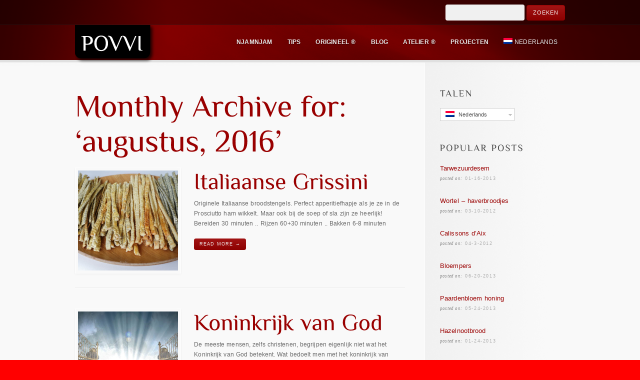

--- FILE ---
content_type: text/html; charset=UTF-8
request_url: https://povvi.com/2016/08/
body_size: 9770
content:
<!DOCTYPE html>
<!--[if lt IE 7]>  <html class="ie ie6 lte9 lte8 lte7" lang="nl-NL"> <![endif]-->
<!--[if IE 7]>     <html class="ie ie7 lte9 lte8 lte7" lang="nl-NL"> <![endif]-->
<!--[if IE 8]>     <html class="ie ie8 lte9 lte8" lang="nl-NL"> <![endif]-->
<!--[if IE 9]>     <html class="ie ie9 lte9" lang="nl-NL"> <![endif]-->
<!--[if gt IE 9]>  <html> <![endif]-->
<!--[if !IE]><!--> <html lang="nl-NL"> <!--<![endif]-->
<head>
<meta charset="UTF-8" />
<title>povvi</title>

<link rel="stylesheet" href="https://povvi.com/wp-content/plugins/sitepress-multilingual-cms/res/css/language-selector.css?v=3.1.5" type="text/css" media="all" />
<link rel="profile" href="https://gmpg.org/xfn/11" />
<link rel="pingback" href="https://povvi.com/xmlrpc.php" />
<link rel="stylesheet" href="https://povvi.com/wp-content/themes/persuasion/shortcodes.css" type="text/css" media="screen" />
<link rel="stylesheet" href="https://povvi.com/wp-content/themes/persuasion/style.css" type="text/css" media="screen" />
<link rel="stylesheet" href="https://povvi.com/wp-content/themes/persuasion/styles/red_soft_lights.css" type="text/css" media="screen" />
	
<!--[if IE 6]> <link rel="stylesheet" type="text/css" href="https://povvi.com/wp-content/themes/persuasion/styles/_ie/ie6.css"> <![endif]-->
<!--[if IE 7]> <link rel="stylesheet" type="text/css" href="https://povvi.com/wp-content/themes/persuasion/styles/_ie/ie7.css"> <![endif]-->
<!--[if IE 8]> <link rel="stylesheet" type="text/css" href="https://povvi.com/wp-content/themes/persuasion/styles/_ie/ie8.css"> <![endif]-->
<link rel="shortcut icon" href="https://povvi.com/wp-content/uploads/2012/10/favicon.ico" />
<style type="text/css">
.comment-text {
   color: #666;
}

</style>

<script type="text/javascript">
/* <![CDATA[ */
	var imageResize = "timthumb",
	    resizeDisabled = "",
	    assetsUri = "https://povvi.com/wp-content/themes/persuasion/images/assets",
        imageNonce = "2d9ec7f32e",
	    disableSlidemenu = "false",
	    prettyphotoTheme = "pp_default",
	    imagePadding = "12",
	    responsiveSite = "false";
	document.write('<style type="text/css">.noscript{visibility: hidden;}.ie .noscript{visibility: collapse;}.noscript_dn{display: none;}h1,h2,h3,#main h4,#intro h4,.logo a,#header+#intro .intro_title,#header+#intro .teaser,#slider_module+#intro h3,#sidebar .widgettitle,#outro,#outro a,#footer .widgettitle,.toggle a,.toggle_accordion a,#content .teaser{opacity: 0;-ms-filter:"progid:DXImageTransform.Microsoft.Alpha(Opacity=0)";}</style>');
/* ]]> */
</script>
<link rel='dns-prefetch' href='//s.w.org' />
<link rel="alternate" type="application/rss+xml" title="POVVI &raquo; Feed" href="https://povvi.com/feed/" />
<link rel="alternate" type="application/rss+xml" title="POVVI &raquo; Reactiesfeed" href="https://povvi.com/comments/feed/" />
		<script type="text/javascript">
			window._wpemojiSettings = {"baseUrl":"https:\/\/s.w.org\/images\/core\/emoji\/11\/72x72\/","ext":".png","svgUrl":"https:\/\/s.w.org\/images\/core\/emoji\/11\/svg\/","svgExt":".svg","source":{"concatemoji":"https:\/\/povvi.com\/wp-includes\/js\/wp-emoji-release.min.js?ver=4.9.18"}};
			!function(e,a,t){var n,r,o,i=a.createElement("canvas"),p=i.getContext&&i.getContext("2d");function s(e,t){var a=String.fromCharCode;p.clearRect(0,0,i.width,i.height),p.fillText(a.apply(this,e),0,0);e=i.toDataURL();return p.clearRect(0,0,i.width,i.height),p.fillText(a.apply(this,t),0,0),e===i.toDataURL()}function c(e){var t=a.createElement("script");t.src=e,t.defer=t.type="text/javascript",a.getElementsByTagName("head")[0].appendChild(t)}for(o=Array("flag","emoji"),t.supports={everything:!0,everythingExceptFlag:!0},r=0;r<o.length;r++)t.supports[o[r]]=function(e){if(!p||!p.fillText)return!1;switch(p.textBaseline="top",p.font="600 32px Arial",e){case"flag":return s([55356,56826,55356,56819],[55356,56826,8203,55356,56819])?!1:!s([55356,57332,56128,56423,56128,56418,56128,56421,56128,56430,56128,56423,56128,56447],[55356,57332,8203,56128,56423,8203,56128,56418,8203,56128,56421,8203,56128,56430,8203,56128,56423,8203,56128,56447]);case"emoji":return!s([55358,56760,9792,65039],[55358,56760,8203,9792,65039])}return!1}(o[r]),t.supports.everything=t.supports.everything&&t.supports[o[r]],"flag"!==o[r]&&(t.supports.everythingExceptFlag=t.supports.everythingExceptFlag&&t.supports[o[r]]);t.supports.everythingExceptFlag=t.supports.everythingExceptFlag&&!t.supports.flag,t.DOMReady=!1,t.readyCallback=function(){t.DOMReady=!0},t.supports.everything||(n=function(){t.readyCallback()},a.addEventListener?(a.addEventListener("DOMContentLoaded",n,!1),e.addEventListener("load",n,!1)):(e.attachEvent("onload",n),a.attachEvent("onreadystatechange",function(){"complete"===a.readyState&&t.readyCallback()})),(n=t.source||{}).concatemoji?c(n.concatemoji):n.wpemoji&&n.twemoji&&(c(n.twemoji),c(n.wpemoji)))}(window,document,window._wpemojiSettings);
		</script>
		<style type="text/css">
img.wp-smiley,
img.emoji {
	display: inline !important;
	border: none !important;
	box-shadow: none !important;
	height: 1em !important;
	width: 1em !important;
	margin: 0 .07em !important;
	vertical-align: -0.1em !important;
	background: none !important;
	padding: 0 !important;
}
</style>
<link rel='stylesheet' id='mysite_prettyphoto-css'  href='https://povvi.com/wp-content/themes/persuasion/lib/scripts/prettyphoto/css/prettyPhoto.css?ver=2.1' type='text/css' media='screen' />
<link rel='stylesheet' id='mysite_flexslider-css'  href='https://povvi.com/wp-content/themes/persuasion/lib/scripts/flexslider/flexslider.css?ver=2.1' type='text/css' media='screen' />
<link rel='stylesheet' id='ivory-search-styles-css'  href='https://povvi.com/wp-content/plugins/add-search-to-menu/public/css/ivory-search.min.css?ver=4.5.10' type='text/css' media='all' />
<script type='text/javascript' src='https://povvi.com/wp-includes/js/jquery/jquery.js?ver=1.12.4'></script>
<script type='text/javascript' src='https://povvi.com/wp-includes/js/jquery/jquery-migrate.min.js?ver=1.4.1'></script>
<script type='text/javascript' src='https://povvi.com/wp-content/themes/persuasion/lib/scripts/custom.js?ver=2.1'></script>
<script type='text/javascript' src='https://povvi.com/wp-content/themes/persuasion/lib/scripts/cufon-yui.js?ver=2.1'></script>
<script type='text/javascript' src='https://povvi.com/wp-content/themes/persuasion/lib/scripts/fonts/philosopher_EE.js?ver=2.1'></script>
<script type='text/javascript' src='https://povvi.com/wp-content/plugins/sitepress-multilingual-cms/res/js/jquery.cookie.js?ver=3.1.5'></script>
<script type='text/javascript'>
/* <![CDATA[ */
var wpml_browser_redirect_params = {"pageLanguage":"nl","languageUrls":{"nl_NL":"https:\/\/povvi.com\/2016\/08\/","nl":"https:\/\/povvi.com\/2016\/08\/","NL":"https:\/\/povvi.com\/2016\/08\/","en_US":"https:\/\/povvi.com\/en\/2016\/08\/","en":"https:\/\/povvi.com\/en\/2016\/08\/","US":"https:\/\/povvi.com\/en\/2016\/08\/","sk_SK":"https:\/\/povvi.com\/sk\/2016\/08\/","sk":"https:\/\/povvi.com\/sk\/2016\/08\/","SK":"https:\/\/povvi.com\/sk\/2016\/08\/"},"cookie":{"name":"_icl_visitor_lang_js","domain":"povvi.com","path":"\/","expiration":24}};
/* ]]> */
</script>
<script type='text/javascript' src='https://povvi.com/wp-content/plugins/sitepress-multilingual-cms/res/js/browser-redirect.js?ver=3.1.5'></script>
<link rel='https://api.w.org/' href='https://povvi.com/wp-json/' />
<link rel="EditURI" type="application/rsd+xml" title="RSD" href="https://povvi.com/xmlrpc.php?rsd" />
<link rel="wlwmanifest" type="application/wlwmanifest+xml" href="https://povvi.com/wp-includes/wlwmanifest.xml" /> 
<meta name="generator" content="WordPress 4.9.18" />

	
	<link rel="stylesheet" type="text/css" media="print" href="https://povvi.com/wp-content/plugins/bunnys-print-css/print.css" />

<meta name="generator" content="WPML ver:3.1.5 stt:39,1,10;0" />
<link rel="alternate" hreflang="nl-NL" href="https://povvi.com/2016/08/" />
<link rel="alternate" hreflang="en-US" href="https://povvi.com/en/2016/08/" />
<link rel="alternate" hreflang="sk-SK" href="https://povvi.com/sk/2016/08/" />

<style type="text/css">																																																																																																																									
</style><meta name="keywords" content="aperitiefhapjes,bijgerechten,brood,budget recepten,glutenvrije recepten,hallo van italië,njamnjam,stem in de woestijn,kerst desserten,origineel ®,taarten,gevogelte,pasen,desserten,glutenvrije desserten,kerst,kerst koekjes,duurzame lekkernijen,ingelegd, in blik &amp; smeerbaar,smaakmakers &amp; aromatizanten,pasta,groentengerechten,hoofdgerechten,quiches,vader kookt" /><meta name="robots" content="noindex,follow" /><link rel="canonical" href="https://povvi.com/2016/08/" /><script type="text/javascript">

  var _gaq = _gaq || [];
  _gaq.push(['_setAccount', 'UA-29572900-1']);
  _gaq.push(['_trackPageview']);

  (function() {
    var ga = document.createElement('script'); ga.type = 'text/javascript'; ga.async = true;
    ga.src = ('https:' == document.location.protocol ? 'https://ssl' : 'http://www') + '.google-analytics.com/ga.js';
    var s = document.getElementsByTagName('script')[0]; s.parentNode.insertBefore(ga, s);
  })();

</script></head>

<body class="right_sidebar has_header_text">
<div class="multibg"><div class="multibg"></div></div>
<div id="body_inner">
	
<div id="header_extras"><div id="header_extras_inner"><div class="header_text"><form role="search" method="get" id="searchform" class="searchform" action="https://povvi.com/">
				<div>
					<label class="screen-reader-text" for="s">Zoeken naar:</label>
					<input type="text" value="" name="s" id="s" />
					<input type="submit" id="searchsubmit" value="Zoeken" />
				</div>
			<input type="hidden" name="id" value="56734" /></form></div></div><!-- #header_extras_inner --></div><!-- #header_extras --><div id="header">
		<div id="header_inner">
			
		<div class="logo"><a rel="home" href="https://povvi.com/" class="site_logo"><img src="https://povvi.com/wp-content/uploads/2016/06/povvi_tag.png" alt="POVVI" /></a></div><!-- .logo --><div id="primary_menu"><div class="jqueryslidemenu"><ul id="menu-header" class=""><li id="menu-item-609" class="menu-item menu-item-type-post_type menu-item-object-page menu-item-has-children"><a href="https://povvi.com/recepten/njamnjam/"><span><strong>Njamnjam</strong></span></a>
<ul class="sub-menu">
	<li id="menu-item-27255" class="menu-item menu-item-type-post_type menu-item-object-page menu-item-has-children"><a href="https://povvi.com/recepten/glutenvrije-recepten/"><strong>Glutenvrije recepten</strong></a>
	<ul class="sub-menu">
		<li id="menu-item-27735" class="menu-item menu-item-type-post_type menu-item-object-page"><a href="https://povvi.com/recepten/glutenvrij-brood/"><strong>Glutenvrij brood</strong></a></li>
		<li id="menu-item-27364" class="menu-item menu-item-type-post_type menu-item-object-page"><a href="https://povvi.com/recepten/glutenvrije-soepen/"><strong>Glutenvrije soepen</strong></a></li>
		<li id="menu-item-27471" class="menu-item menu-item-type-post_type menu-item-object-page"><a href="https://povvi.com/recepten/glutenvrije-desserten/"><strong>Celiacs Desserts</strong></a></li>
	</ul>
</li>
	<li id="menu-item-13941" class="menu-item menu-item-type-post_type menu-item-object-page"><a href="https://povvi.com/recepten/goedgekeurd-door-chefs/"><strong>Goedgekeurd door Chefs</strong></a></li>
	<li id="menu-item-607" class="menu-item menu-item-type-post_type menu-item-object-page menu-item-has-children"><a href="https://povvi.com/recepten/brood/"><strong>Brood</strong></a>
	<ul class="sub-menu">
		<li id="menu-item-19040" class="menu-item menu-item-type-post_type menu-item-object-page"><a href="https://povvi.com/recepten/het-gebak/"><strong>Het Gebak </strong></a></li>
	</ul>
</li>
	<li id="menu-item-641" class="menu-item menu-item-type-post_type menu-item-object-page"><a href="https://povvi.com/?page_id=616"><strong>Aperitiefhapjes</strong></a></li>
	<li id="menu-item-642" class="menu-item menu-item-type-post_type menu-item-object-page"><a href="https://povvi.com/?page_id=613"><strong>Soepen</strong></a></li>
	<li id="menu-item-640" class="menu-item menu-item-type-post_type menu-item-object-page menu-item-has-children"><a href="https://povvi.com/?page_id=620"><strong>Hoofdgerechten</strong></a>
	<ul class="sub-menu">
		<li id="menu-item-1273" class="menu-item menu-item-type-post_type menu-item-object-page"><a href="https://povvi.com/recepten/vlees/"><strong>Vlees</strong></a></li>
		<li id="menu-item-1272" class="menu-item menu-item-type-post_type menu-item-object-page"><a href="https://povvi.com/?page_id=1270"><strong>Gevogelte</strong></a></li>
		<li id="menu-item-1264" class="menu-item menu-item-type-post_type menu-item-object-page"><a href="https://povvi.com/?page_id=1252"><strong>Vis</strong></a></li>
		<li id="menu-item-1215" class="menu-item menu-item-type-post_type menu-item-object-page"><a href="https://povvi.com/?page_id=1207"><strong>Gerechten met groenten</strong></a></li>
		<li id="menu-item-1262" class="menu-item menu-item-type-post_type menu-item-object-page"><a href="https://povvi.com/recepten/maaltijd-salades/"><strong>Maaltijd Salades</strong></a></li>
		<li id="menu-item-1261" class="menu-item menu-item-type-post_type menu-item-object-page"><a href="https://povvi.com/?page_id=1254"><strong>Pasta</strong></a></li>
		<li id="menu-item-1235" class="menu-item menu-item-type-post_type menu-item-object-page"><a href="https://povvi.com/?page_id=1229"><strong>Zoete gerechten</strong></a></li>
		<li id="menu-item-25515" class="menu-item menu-item-type-post_type menu-item-object-page"><a href="https://povvi.com/recepten/quiches/"><strong>Quiches</strong></a></li>
	</ul>
</li>
	<li id="menu-item-1244" class="menu-item menu-item-type-post_type menu-item-object-page"><a href="https://povvi.com/?page_id=1239"><strong>Bijgerechten</strong></a></li>
	<li id="menu-item-638" class="menu-item menu-item-type-post_type menu-item-object-page menu-item-has-children"><a href="https://povvi.com/?page_id=628"><strong>Desserten</strong></a>
	<ul class="sub-menu">
		<li id="menu-item-17761" class="menu-item menu-item-type-post_type menu-item-object-page"><a href="https://povvi.com/recepten/taarten/"><strong>Taarten</strong></a></li>
		<li id="menu-item-17841" class="menu-item menu-item-type-post_type menu-item-object-page"><a href="https://povvi.com/recepten/truffels/"><strong>Truffels</strong></a></li>
		<li id="menu-item-17846" class="menu-item menu-item-type-post_type menu-item-object-page"><a href="https://povvi.com/recepten/snoepgoed/"><strong>Snoepgoed</strong></a></li>
	</ul>
</li>
	<li id="menu-item-7654" class="menu-item menu-item-type-post_type menu-item-object-page"><a href="https://povvi.com/recepten/ijs-sorbet/"><strong>Ijs &#038; Sorbet</strong></a></li>
	<li id="menu-item-639" class="menu-item menu-item-type-post_type menu-item-object-page"><a href="https://povvi.com/?page_id=624"><strong>Sauzen</strong></a></li>
	<li id="menu-item-1266" class="menu-item menu-item-type-post_type menu-item-object-page"><a href="https://povvi.com/?page_id=1247"><strong>Smaakmakers &#038; Aromatizanten</strong></a></li>
	<li id="menu-item-3685" class="menu-item menu-item-type-post_type menu-item-object-page"><a href="https://povvi.com/recepten/drankjes-siropen-meer/"><strong>Drankjes, Siropen &#038; Meer</strong></a></li>
	<li id="menu-item-7637" class="menu-item menu-item-type-post_type menu-item-object-page"><a href="https://povvi.com/recepten/ingelegd-in-blik-smeerbaar/"><strong>Ingelegd, In blik &#038; Smeerbaar</strong></a></li>
	<li id="menu-item-1205" class="menu-item menu-item-type-post_type menu-item-object-page menu-item-has-children"><a href="https://povvi.com/?page_id=1201"><strong>Basisrecepten . . .</strong></a>
	<ul class="sub-menu">
		<li id="menu-item-1214" class="menu-item menu-item-type-post_type menu-item-object-page"><a href="https://povvi.com/?page_id=1209"><strong>Het Deeg</strong></a></li>
		<li id="menu-item-637" class="menu-item menu-item-type-post_type menu-item-object-page"><a href="https://povvi.com/?page_id=632"><strong>Crèmes</strong></a></li>
		<li id="menu-item-26707" class="menu-item menu-item-type-post_type menu-item-object-page"><a href="https://povvi.com/recepten/glacages/"><strong>Glaçages</strong></a></li>
		<li id="menu-item-38145" class="menu-item menu-item-type-post_type menu-item-object-page"><a href="https://povvi.com/recepten/zuivelproducten/"><strong>Zuivelproducten</strong></a></li>
	</ul>
</li>
	<li id="menu-item-14253" class="menu-item menu-item-type-post_type menu-item-object-page menu-item-has-children"><a href="https://povvi.com/recepten/kerst/"><strong>Kerst</strong></a>
	<ul class="sub-menu">
		<li id="menu-item-25531" class="menu-item menu-item-type-post_type menu-item-object-page"><a href="https://povvi.com/recepten/kerst-gerechten/"><strong>Kerst gerechten</strong></a></li>
		<li id="menu-item-25570" class="menu-item menu-item-type-post_type menu-item-object-page"><a href="https://povvi.com/recepten/kerst-desserten/"><strong>Kerst Desserten</strong></a></li>
		<li id="menu-item-34538" class="menu-item menu-item-type-post_type menu-item-object-page"><a href="https://povvi.com/recepten/kerst-koekjes/"><strong>Kerst koekjes</strong></a></li>
	</ul>
</li>
	<li id="menu-item-608" class="menu-item menu-item-type-post_type menu-item-object-page"><a href="https://povvi.com/?page_id=604"><strong>Viva België</strong></a></li>
	<li id="menu-item-1213" class="menu-item menu-item-type-post_type menu-item-object-page"><a href="https://povvi.com/?page_id=1211"><strong>Groetjes uit Italië</strong></a></li>
	<li id="menu-item-10604" class="menu-item menu-item-type-post_type menu-item-object-page"><a href="https://povvi.com/recepten/viva-slowakije/"><strong>Viva Slowakije</strong></a></li>
	<li id="menu-item-10975" class="menu-item menu-item-type-post_type menu-item-object-page"><a href="https://povvi.com/recepten/vader-kookt/"><strong>Vader kookt</strong></a></li>
	<li id="menu-item-10995" class="menu-item menu-item-type-post_type menu-item-object-page"><a href="https://povvi.com/recepten/duurzame-lekkernijen/"><strong>Duurzame lekkernijen</strong></a></li>
	<li id="menu-item-14252" class="menu-item menu-item-type-post_type menu-item-object-page"><a href="https://povvi.com/recepten/budget-recipes/"><strong>Budget recepten</strong></a></li>
	<li id="menu-item-25662" class="menu-item menu-item-type-post_type menu-item-object-page"><a href="https://povvi.com/recepten/pasen/"><strong>Pasen</strong></a></li>
	<li id="menu-item-36338" class="menu-item menu-item-type-post_type menu-item-object-page"><a href="https://povvi.com/recepten/eeuwenoude-keuken/"><strong>Eeuwenoude keuken </strong></a></li>
</ul>
</li>
<li id="menu-item-6850" class="menu-item menu-item-type-post_type menu-item-object-page"><a href="https://povvi.com/tips/"><span><strong>Tips</strong></span></a></li>
<li id="menu-item-14142" class="menu-item menu-item-type-post_type menu-item-object-page"><a href="https://povvi.com/origineel/"><span><strong>Origineel ®</strong></span></a></li>
<li id="menu-item-26595" class="menu-item menu-item-type-post_type menu-item-object-page"><a href="https://povvi.com/blog/"><span><strong>BLOG</strong></span></a></li>
<li id="menu-item-26596" class="menu-item menu-item-type-post_type menu-item-object-page"><a href="https://povvi.com/atelier/"><span><strong>Atelier ®</strong></span></a></li>
<li id="menu-item-21566" class="menu-item menu-item-type-post_type menu-item-object-page"><a href="https://povvi.com/projecten/"><span><strong>Projecten</strong></span></a></li>
<li class="menu-item menu-item-language menu-item-language-current"><a href="#" onclick="return false"><img class="iclflag" src="https://povvi.com/wp-content/plugins/sitepress-multilingual-cms/res/flags/nl.png" width="18" height="12" alt="Nederlands" title="Nederlands" />Nederlands</a><ul class="sub-menu submenu-languages"><li class="menu-item menu-item-language menu-item-language-current"><a href="https://povvi.com/en/2016/08/"><img class="iclflag" src="https://povvi.com/wp-content/plugins/sitepress-multilingual-cms/res/flags/en.png" width="18" height="12" alt="English" title="English" />English</a></li><li class="menu-item menu-item-language menu-item-language-current"><a href="https://povvi.com/sk/2016/08/"><img class="iclflag" src="https://povvi.com/wp-content/plugins/sitepress-multilingual-cms/res/flags/sk.png" width="18" height="12" alt="Slovenčina" title="Slovenčina" />Slovenčina</a></li></ul></li></ul></div><div class="clearboth"></div></div><!-- #primary_menu --></div><!-- #header_inner -->
	</div><!-- #header -->
	
<div id="content">
		<div id="content_inner">
			
			<div id="main">
				<div id="main_inner">
					<h1 class="page_title">Monthly Archive for: &lsquo;augustus, 2016&rsquo;</h1>
	<ul class="post_list blog_layout2"><li id="post-43602" class="post_list_module post-43602 post type-post status-publish format-standard has-post-thumbnail hentry category-aperitiefhapjes category-bijgerechten category-brood category-budget-recepten category-glutenvrije-recepten category-hallo-van-italie category-njamnjam"><div class="post_list_image"style="width:212px;"><a href="https://povvi.com/italiaanse-grissini/" title="Italiaanse Grissini" class="blog_index_image_load" style="background:no-repeat center center;display:block;position:relative;height:212px;width:212px;"><span class="noscript"><img class="hover_fade_js" src="https://povvi.com/wp-content/themes/persuasion/lib/scripts/timthumb/thumb.php?src=https://povvi.com/wp-content/uploads/2016/08/DSC00399.jpg&#038;w=200&#038;h=200&#038;zc=1&#038;q=100" title="Italiaanse Grissini" alt="DSC00399" width="200" height="200" /></span><div class="mysite_preloader"><img src="https://povvi.com/wp-content/themes/persuasion/images/assets/transparent.gif" style="background-image: url(https://povvi.com/wp-content/themes/persuasion/images/assets/preloader.png);background-position:left center;"></div></a></div><h2 class="post_title"><a href="https://povvi.com/italiaanse-grissini/" title="Italiaanse Grissini" rel="bookmark">Italiaanse Grissini</a></h2>	
		<div class="post_list_content">
			
			
			<div class="post_excerpt">
				<p>Originele Italiaanse broodstengels. Perfect apperitiefhapje als je ze in de Prosciutto ham wikkelt. Maar ook bij de soep of sla zijn ze heerlijk! Bereiden 30 minuten .. Rijzen 60+30 minuten .. Bakken 6-8 minuten</p>
<a class="post_more_link" href="https://povvi.com/italiaanse-grissini/">Read More →</a>			</div>
			
				
		</div><!-- .content_class -->
		
	</li><!-- #post-## -->	

<li id="post-45846" class="post_list_module post-45846 post type-post status-publish format-standard has-post-thumbnail hentry category-stemindewoestijn"><div class="post_list_image"style="width:212px;"><a href="https://povvi.com/koninkrijk-van-god/" title="Koninkrijk van God" class="blog_index_image_load" style="background:no-repeat center center;display:block;position:relative;height:212px;width:212px;"><span class="noscript"><img class="hover_fade_js" src="https://povvi.com/wp-content/themes/persuasion/lib/scripts/timthumb/thumb.php?src=https://povvi.com/wp-content/uploads/2016/08/heaven.jpg&#038;w=200&#038;h=200&#038;zc=1&#038;q=100" title="Koninkrijk van God" alt="Heaven" width="200" height="200" /></span><div class="mysite_preloader"><img src="https://povvi.com/wp-content/themes/persuasion/images/assets/transparent.gif" style="background-image: url(https://povvi.com/wp-content/themes/persuasion/images/assets/preloader.png);background-position:left center;"></div></a></div><h2 class="post_title"><a href="https://povvi.com/koninkrijk-van-god/" title="Koninkrijk van God" rel="bookmark">Koninkrijk van God</a></h2>	
		<div class="post_list_content">
			
			
			<div class="post_excerpt">
				<p>De meeste mensen, zelfs christenen, begrijpen eigenlijk niet wat het Koninkrijk van God betekent. Wat bedoelt men met het koninkrijk van God? En wat moeten jij en ik doen om er in te behoren? Laten we samen kijken naar de woorden van de profeet Zacharia: De HEER zal koning &#8230;</p>
<a class="post_more_link" href="https://povvi.com/koninkrijk-van-god/">Read More →</a>			</div>
			
				
		</div><!-- .content_class -->
		
	</li><!-- #post-## -->	

<li id="post-45923" class="post_list_module post-45923 post type-post status-publish format-standard has-post-thumbnail hentry category-kerst-desserten category-origineel category-taarten"><div class="post_list_image"style="width:212px;"><a href="https://povvi.com/zz-taart/" title="ZZ taart ®" class="blog_index_image_load" style="background:no-repeat center center;display:block;position:relative;height:212px;width:212px;"><span class="noscript"><img class="hover_fade_js" src="https://povvi.com/wp-content/themes/persuasion/lib/scripts/timthumb/thumb.php?src=https://povvi.com/wp-content/uploads/2016/08/DSC00237.jpg&#038;w=200&#038;h=200&#038;zc=1&#038;q=100" title="ZZ taart ®" alt="DSC00237" width="200" height="200" /></span><div class="mysite_preloader"><img src="https://povvi.com/wp-content/themes/persuasion/images/assets/transparent.gif" style="background-image: url(https://povvi.com/wp-content/themes/persuasion/images/assets/preloader.png);background-position:left center;"></div></a></div><h2 class="post_title"><a href="https://povvi.com/zz-taart/" title="ZZ taart ®" rel="bookmark">ZZ taart ®</a></h2>	
		<div class="post_list_content">
			
			
			<div class="post_excerpt">
				<p>Zalig zurige taart, daarom heeft ze ook ZZ-taart naam gekregen. Ik ben zot van zurige vruchten en mijn man van lekkere koekjes. En dit is dus de combinatie van beide. Bereiden 20 minuten .. Bakken ± 40 minuten</p>
<a class="post_more_link" href="https://povvi.com/zz-taart/">Read More →</a>			</div>
			
				
		</div><!-- .content_class -->
		
	</li><!-- #post-## -->	

<li id="post-45855" class="post_list_module post-45855 post type-post status-publish format-standard has-post-thumbnail hentry"><div class="post_list_image"style="width:212px;"><a href="https://povvi.com/parmezaan-rozemarijn-koekjes/" title="Parmezaan &#8211; Rozemarijn koekjes" class="blog_index_image_load" style="background:no-repeat center center;display:block;position:relative;height:212px;width:212px;"><span class="noscript"><img class="hover_fade_js" src="https://povvi.com/wp-content/themes/persuasion/lib/scripts/timthumb/thumb.php?src=https://povvi.com/wp-content/uploads/2016/08/DSC00183.jpg&#038;w=200&#038;h=200&#038;zc=1&#038;q=100" title="Parmezaan &#8211; Rozemarijn koekjes" alt="DSC00183" width="200" height="200" /></span><div class="mysite_preloader"><img src="https://povvi.com/wp-content/themes/persuasion/images/assets/transparent.gif" style="background-image: url(https://povvi.com/wp-content/themes/persuasion/images/assets/preloader.png);background-position:left center;"></div></a></div><h2 class="post_title"><a href="https://povvi.com/parmezaan-rozemarijn-koekjes/" title="Parmezaan &#8211; Rozemarijn koekjes" rel="bookmark">Parmezaan &#8211; Rozemarijn koekjes</a></h2>	
		<div class="post_list_content">
			
			
			<div class="post_excerpt">
				<p>Tijd voor een originele zoute hap. Deze keer met Parmezaan en rozemarijn. Ze verdwijnen makkelijk. Bereiden 10 minuten .. Koelen 60 minuten .. Bakken 15-20 minuten</p>
<a class="post_more_link" href="https://povvi.com/parmezaan-rozemarijn-koekjes/">Read More →</a>			</div>
			
				
		</div><!-- .content_class -->
		
	</li><!-- #post-## -->	

<li id="post-45636" class="post_list_module post-45636 post type-post status-publish format-standard has-post-thumbnail hentry category-gevogelte category-pasen"><div class="post_list_image"style="width:212px;"><a href="https://povvi.com/nepalees-kippenleverpate-met-spek/" title="Nepalees kippenleverpaté met spek" class="blog_index_image_load" style="background:no-repeat center center;display:block;position:relative;height:212px;width:212px;"><span class="noscript"><img class="hover_fade_js" src="https://povvi.com/wp-content/themes/persuasion/lib/scripts/timthumb/thumb.php?src=https://povvi.com/wp-content/uploads/2016/08/DSC00093.jpg&#038;w=200&#038;h=200&#038;zc=1&#038;q=100" title="Nepalees kippenleverpaté met spek" alt="DSC00093" width="200" height="200" /></span><div class="mysite_preloader"><img src="https://povvi.com/wp-content/themes/persuasion/images/assets/transparent.gif" style="background-image: url(https://povvi.com/wp-content/themes/persuasion/images/assets/preloader.png);background-position:left center;"></div></a></div><h2 class="post_title"><a href="https://povvi.com/nepalees-kippenleverpate-met-spek/" title="Nepalees kippenleverpaté met spek" rel="bookmark">Nepalees kippenleverpaté met spek</a></h2>	
		<div class="post_list_content">
			
			
			<div class="post_excerpt">
				<p>Heerlijk paté vol van B-vitaminen en ijzer. Heerlijk met zoet-zure bijlage op een toastje of bruschetta. Of gewoon met vers sneetje brood en zoet-zure augurken. Bereiden 20 minuten .. Bakken 40 minuten .. Houdbaarheid 5 dagen in de koelkast</p>
<a class="post_more_link" href="https://povvi.com/nepalees-kippenleverpate-met-spek/">Read More →</a>			</div>
			
				
		</div><!-- .content_class -->
		
	</li><!-- #post-## -->	

<li id="post-45612" class="post_list_module post-45612 post type-post status-publish format-standard has-post-thumbnail hentry category-desserten category-glutenvrije-desserten category-kerst category-kerst-koekjes"><div class="post_list_image"style="width:212px;"><a href="https://povvi.com/banana-bootjes/" title="Banana bootjes" class="blog_index_image_load" style="background:no-repeat center center;display:block;position:relative;height:212px;width:212px;"><span class="noscript"><img class="hover_fade_js" src="https://povvi.com/wp-content/themes/persuasion/lib/scripts/timthumb/thumb.php?src=https://povvi.com/wp-content/uploads/2016/08/DSC00030.jpg&#038;w=200&#038;h=200&#038;zc=1&#038;q=100" title="Banana bootjes" alt="DSC00030" width="200" height="200" /></span><div class="mysite_preloader"><img src="https://povvi.com/wp-content/themes/persuasion/images/assets/transparent.gif" style="background-image: url(https://povvi.com/wp-content/themes/persuasion/images/assets/preloader.png);background-position:left center;"></div></a></div><h2 class="post_title"><a href="https://povvi.com/banana-bootjes/" title="Banana bootjes" rel="bookmark">Banana bootjes</a></h2>	
		<div class="post_list_content">
			
			
			<div class="post_excerpt">
				<p>Gezond, snel klaar en kan ook van slechts twee ingredïenten. Voor de glutenvrij versie verwang de havervlokken door de rijstvlokken. Bereiden 5 minuten .. Bakken 15 minuten</p>
<a class="post_more_link" href="https://povvi.com/banana-bootjes/">Read More →</a>			</div>
			
				
		</div><!-- .content_class -->
		
	</li><!-- #post-## -->	

<li id="post-45572" class="post_list_module post-45572 post type-post status-publish format-standard has-post-thumbnail hentry"><div class="post_list_image"style="width:212px;"><a href="https://povvi.com/kikkererwten-avocado-hummus/" title="Kikkererwten &#038; Avocado hummus" class="blog_index_image_load" style="background:no-repeat center center;display:block;position:relative;height:212px;width:212px;"><span class="noscript"><img class="hover_fade_js" src="https://povvi.com/wp-content/themes/persuasion/lib/scripts/timthumb/thumb.php?src=https://povvi.com/wp-content/uploads/2016/08/DSC00003.jpg&#038;w=200&#038;h=200&#038;zc=1&#038;q=100" title="Kikkererwten &#038; Avocado hummus" alt="DSC00003" width="200" height="200" /></span><div class="mysite_preloader"><img src="https://povvi.com/wp-content/themes/persuasion/images/assets/transparent.gif" style="background-image: url(https://povvi.com/wp-content/themes/persuasion/images/assets/preloader.png);background-position:left center;"></div></a></div><h2 class="post_title"><a href="https://povvi.com/kikkererwten-avocado-hummus/" title="Kikkererwten &#038; Avocado hummus" rel="bookmark">Kikkererwten &#038; Avocado hummus</a></h2>	
		<div class="post_list_content">
			
			
			<div class="post_excerpt">
				<p>Nog een geweldig en door avocado ook heel voedzaam hummus. Op een sneetje vers gebakken brood is gewoon onweerstaanbaar. Bereiden 30 minuten</p>
<a class="post_more_link" href="https://povvi.com/kikkererwten-avocado-hummus/">Read More →</a>			</div>
			
				
		</div><!-- .content_class -->
		
	</li><!-- #post-## -->	

<li id="post-45549" class="post_list_module post-45549 post type-post status-publish format-standard has-post-thumbnail hentry category-duurzame-lekkernijen category-ingelegd-in-blik-smeerbaar category-smaakmaker-aromatizanten"><div class="post_list_image"style="width:212px;"><a href="https://povvi.com/gekarameliseerde-uitjes/" title="Gekarameliseerde uitjes" class="blog_index_image_load" style="background:no-repeat center center;display:block;position:relative;height:212px;width:212px;"><span class="noscript"><img class="hover_fade_js" src="https://povvi.com/wp-content/themes/persuasion/lib/scripts/timthumb/thumb.php?src=https://povvi.com/wp-content/uploads/2016/08/DSC09985.jpg&#038;w=200&#038;h=200&#038;zc=1&#038;q=100" title="Gekarameliseerde uitjes" alt="DSC09985" width="200" height="200" /></span><div class="mysite_preloader"><img src="https://povvi.com/wp-content/themes/persuasion/images/assets/transparent.gif" style="background-image: url(https://povvi.com/wp-content/themes/persuasion/images/assets/preloader.png);background-position:left center;"></div></a></div><h2 class="post_title"><a href="https://povvi.com/gekarameliseerde-uitjes/" title="Gekarameliseerde uitjes" rel="bookmark">Gekarameliseerde uitjes</a></h2>	
		<div class="post_list_content">
			
			
			<div class="post_excerpt">
				<p>Fantastisch Frans bijgerecht. Ik ben dol op ze! Op ringetje kaas, of bij BBQ; of met gebakken worstje- zalig! Bereiden 15 minuten .. Koken 45 minuten .. Houdbaarheid enkele maanden</p>
<a class="post_more_link" href="https://povvi.com/gekarameliseerde-uitjes/">Read More →</a>			</div>
			
				
		</div><!-- .content_class -->
		
	</li><!-- #post-## -->	

<li id="post-45514" class="post_list_module post-45514 post type-post status-publish format-standard has-post-thumbnail hentry category-pasta"><div class="post_list_image"style="width:212px;"><a href="https://povvi.com/pasta-met-broccoli-pesto/" title="Pasta met broccoli pesto" class="blog_index_image_load" style="background:no-repeat center center;display:block;position:relative;height:212px;width:212px;"><span class="noscript"><img class="hover_fade_js" src="https://povvi.com/wp-content/themes/persuasion/lib/scripts/timthumb/thumb.php?src=https://povvi.com/wp-content/uploads/2016/08/DSC09968.jpg&#038;w=200&#038;h=200&#038;zc=1&#038;q=100" title="Pasta met broccoli pesto" alt="DSC09968" width="200" height="200" /></span><div class="mysite_preloader"><img src="https://povvi.com/wp-content/themes/persuasion/images/assets/transparent.gif" style="background-image: url(https://povvi.com/wp-content/themes/persuasion/images/assets/preloader.png);background-position:left center;"></div></a></div><h2 class="post_title"><a href="https://povvi.com/pasta-met-broccoli-pesto/" title="Pasta met broccoli pesto" rel="bookmark">Pasta met broccoli pesto</a></h2>	
		<div class="post_list_content">
			
			
			<div class="post_excerpt">
				<p>Vegetarisch, snel klaar, gezond en heerlijk lekker! Wie niet zonder vlees kan, mag erbij ook een kip bij doen. Bereiden 15 minuten .. Bakken 25 minuten</p>
<a class="post_more_link" href="https://povvi.com/pasta-met-broccoli-pesto/">Read More →</a>			</div>
			
				
		</div><!-- .content_class -->
		
	</li><!-- #post-## -->	

<li id="post-45480" class="post_list_module post-45480 post type-post status-publish format-standard has-post-thumbnail hentry category-groenten-gerechten category-hoofdgerechten category-quiches category-vader-kookt"><div class="post_list_image"style="width:212px;"><a href="https://povvi.com/opruim-muffins/" title="Opruim muffins ®" class="blog_index_image_load" style="background:no-repeat center center;display:block;position:relative;height:212px;width:212px;"><span class="noscript"><img class="hover_fade_js" src="https://povvi.com/wp-content/themes/persuasion/lib/scripts/timthumb/thumb.php?src=https://povvi.com/wp-content/uploads/2016/08/DSC09861.jpg&#038;w=200&#038;h=200&#038;zc=1&#038;q=100" title="Opruim muffins ®" alt="DSC09861" width="200" height="200" /></span><div class="mysite_preloader"><img src="https://povvi.com/wp-content/themes/persuasion/images/assets/transparent.gif" style="background-image: url(https://povvi.com/wp-content/themes/persuasion/images/assets/preloader.png);background-position:left center;"></div></a></div><h2 class="post_title"><a href="https://povvi.com/opruim-muffins/" title="Opruim muffins ®" rel="bookmark">Opruim muffins ®</a></h2>	
		<div class="post_list_content">
			
			
			<div class="post_excerpt">
				<p>De naam is afkomstig van het feit dat ik heb besloten om deze deeg-vrije quiches te maken na het opruimen van de restjes van mijn koelkast. Maar ze zijn heerlijk! Bereiden 10 minuten .. Bakken 23-25 minuten</p>
<a class="post_more_link" href="https://povvi.com/opruim-muffins/">Read More →</a>			</div>
			
				
		</div><!-- .content_class -->
		
	</li><!-- #post-## -->	


</ul>

<div class="wp-pagenavi">
<span class="pagenavi-pages">Page 1 of 2</span><span class="current">1</span><a href="https://povvi.com/2016/08/page/2/" class="pagenavi-page" title="2">2</a><a href="https://povvi.com/2016/08/page/2/" >&raquo;</a></div>

	
	
			<div class="clearboth"></div>
		</div><!-- #main_inner -->
	</div><!-- #main -->


<div id="sidebar">
	<span class="sidebar_top"></span>
		<div id="sidebar_inner">
		
			
			<div id="icl_lang_sel_widget-9" class="widget widget_icl_lang_sel_widget"><h4 class="widgettitle">Talen</h4><div id="lang_sel"  >
    <ul>
        <li><a href="#" class="lang_sel_sel icl-nl">
                            
            <img  class="iclflag" src="https://povvi.com/wp-content/plugins/sitepress-multilingual-cms/res/flags/nl.png" alt="nl"  title="Nederlands" />                                
            &nbsp;Nederlands</a>                                    
            <ul>
                                                <li class="icl-en">          
                    <a href="https://povvi.com/en/2016/08/">
                                    
                    <img  class="iclflag" src="https://povvi.com/wp-content/plugins/sitepress-multilingual-cms/res/flags/en.png" alt="en" title="English" />&nbsp;                    
                                        English                    </a>
                </li>
                                <li class="icl-sk">          
                    <a href="https://povvi.com/sk/2016/08/">
                                    
                    <img  class="iclflag" src="https://povvi.com/wp-content/plugins/sitepress-multilingual-cms/res/flags/sk.png" alt="sk" title="Slovenčina" />&nbsp;                    
                                        Slovenčina                    </a>
                </li>
                            </ul>            
             
                    </li>
    </ul>    
</div>
</div><div id="popularwidget-3" class="widget mysite_popular_widget"><h4 class="widgettitle">Popular Posts</h4><ul class="post_list small_post_list"><li class="post_list_module"><div class="post_list_content"><p class="post_title"><a rel="bookmark" href="https://povvi.com/tarwezuurdesem/" title="Tarwezuurdesem">Tarwezuurdesem</a></p><p class="post_meta"><span class="meta_date"><em>Posted on: </em><a href="https://povvi.com/2013/01/" title="woensdag, januari 16th, 2013, 2:51 pm">01-16-2013</a></span></p></div></li><li class="post_list_module"><div class="post_list_content"><p class="post_title"><a rel="bookmark" href="https://povvi.com/wortel-haverbroodjes/" title="Wortel &#8211; haverbroodjes">Wortel &#8211; haverbroodjes</a></p><p class="post_meta"><span class="meta_date"><em>Posted on: </em><a href="https://povvi.com/2012/03/" title="zaterdag, maart 10th, 2012, 9:22 am">03-10-2012</a></span></p></div></li><li class="post_list_module"><div class="post_list_content"><p class="post_title"><a rel="bookmark" href="https://povvi.com/calissons-d-aix/" title="Calissons d&#8217;Aix">Calissons d&#8217;Aix</a></p><p class="post_meta"><span class="meta_date"><em>Posted on: </em><a href="https://povvi.com/2012/04/" title="dinsdag, april 3rd, 2012, 1:06 pm">04-3-2012</a></span></p></div></li><li class="post_list_module"><div class="post_list_content"><p class="post_title"><a rel="bookmark" href="https://povvi.com/bloempers/" title="Bloempers">Bloempers</a></p><p class="post_meta"><span class="meta_date"><em>Posted on: </em><a href="https://povvi.com/2013/06/" title="donderdag, juni 20th, 2013, 12:02 pm">06-20-2013</a></span></p></div></li><li class="post_list_module"><div class="post_list_content"><p class="post_title"><a rel="bookmark" href="https://povvi.com/paardenbloem-honing/" title="Paardenbloem honing">Paardenbloem honing</a></p><p class="post_meta"><span class="meta_date"><em>Posted on: </em><a href="https://povvi.com/2013/05/" title="vrijdag, mei 24th, 2013, 2:17 pm">05-24-2013</a></span></p></div></li><li class="post_list_module"><div class="post_list_content"><p class="post_title"><a rel="bookmark" href="https://povvi.com/hazelnootbrood/" title="Hazelnootbrood">Hazelnootbrood</a></p><p class="post_meta"><span class="meta_date"><em>Posted on: </em><a href="https://povvi.com/2013/01/" title="donderdag, januari 24th, 2013, 11:08 pm">01-24-2013</a></span></p></div></li></ul></div><div id="text-14" class="widget widget_text">			<div class="textwidget"><div class="divider"></div>
</div>
		</div><div id="search-5" class="widget widget_search"><h4 class="widgettitle">SEARCH</h4><form role="search" method="get" id="searchform" class="searchform" action="https://povvi.com/">
				<div>
					<label class="screen-reader-text" for="s">Zoeken naar:</label>
					<input type="text" value="" name="s" id="s" />
					<input type="submit" id="searchsubmit" value="Zoeken" />
				</div>
			</form></div><div id="calendar-2" class="widget widget_calendar"><h4 class="widgettitle">&#8230; OR SEARCH BY DATE</h4><div id="calendar_wrap" class="calendar_wrap"><table id="wp-calendar">
	<caption>augustus 2016</caption>
	<thead>
	<tr>
		<th scope="col" title="maandag">M</th>
		<th scope="col" title="dinsdag">D</th>
		<th scope="col" title="woensdag">W</th>
		<th scope="col" title="donderdag">D</th>
		<th scope="col" title="vrijdag">V</th>
		<th scope="col" title="zaterdag">Z</th>
		<th scope="col" title="zondag">Z</th>
	</tr>
	</thead>

	<tfoot>
	<tr>
		<td colspan="3" id="prev"><a href="https://povvi.com/2016/07/">&laquo; jul</a></td>
		<td class="pad">&nbsp;</td>
		<td colspan="3" id="next"><a href="https://povvi.com/2016/09/">sep &raquo;</a></td>
	</tr>
	</tfoot>

	<tbody>
	<tr><td>1</td><td><a href="https://povvi.com/2016/08/02/" aria-label="Bericht gepubliceerd op 2 August 2016">2</a></td><td>3</td><td><a href="https://povvi.com/2016/08/04/" aria-label="Bericht gepubliceerd op 4 August 2016">4</a></td><td>5</td><td>6</td><td>7</td>
	</tr>
	<tr>
		<td><a href="https://povvi.com/2016/08/08/" aria-label="Bericht gepubliceerd op 8 August 2016">8</a></td><td><a href="https://povvi.com/2016/08/09/" aria-label="Bericht gepubliceerd op 9 August 2016">9</a></td><td>10</td><td><a href="https://povvi.com/2016/08/11/" aria-label="Bericht gepubliceerd op 11 August 2016">11</a></td><td>12</td><td>13</td><td>14</td>
	</tr>
	<tr>
		<td><a href="https://povvi.com/2016/08/15/" aria-label="Bericht gepubliceerd op 15 August 2016">15</a></td><td><a href="https://povvi.com/2016/08/16/" aria-label="Bericht gepubliceerd op 16 August 2016">16</a></td><td>17</td><td><a href="https://povvi.com/2016/08/18/" aria-label="Bericht gepubliceerd op 18 August 2016">18</a></td><td>19</td><td><a href="https://povvi.com/2016/08/20/" aria-label="Bericht gepubliceerd op 20 August 2016">20</a></td><td><a href="https://povvi.com/2016/08/21/" aria-label="Bericht gepubliceerd op 21 August 2016">21</a></td>
	</tr>
	<tr>
		<td>22</td><td>23</td><td>24</td><td>25</td><td>26</td><td>27</td><td>28</td>
	</tr>
	<tr>
		<td><a href="https://povvi.com/2016/08/29/" aria-label="Bericht gepubliceerd op 29 August 2016">29</a></td><td>30</td><td>31</td>
		<td class="pad" colspan="4">&nbsp;</td>
	</tr>
	</tbody>
	</table></div></div>
					
		</div><!-- #sidebar_inner -->
	<span class="sidebar_bottom"></span>
</div><!-- #sidebar --><div class="clearboth"></div>

	</div><!-- #content_inner -->
</div><!-- #content -->

<div id="footer">
	<div class="multibg">
		<div class="multibg"></div>
	</div>
	<div id="footer_inner">
		<div class="one_fourth"><div id="text-19" class="widget widget_text"><h4 class="widgettitle">Practical</h4>			<div class="textwidget"><ul class="activation_link_list">
<li><a href="https://povvi.com/help/">Help</a></li>
<li><a href="https://povvi.com/help/about/">About Us</a></li>
<li><a href="https://povvi.com/contact-us/">Contact</a></li>
<li><a href="https://povvi.com/privacy-policy/">Privacy Policy</a></li>
</ul>
</div>
		</div></div><div class="one_fourth"><div id="text-20" class="widget widget_text"><h4 class="widgettitle">Private</h4>			<div class="textwidget"><ul class="activation_link_list">
<li><a href="https://povvi.com/klik/">Klik</a></li>
<li>
</li>
</ul>
</div>
		</div></div><div class="one_fourth"></div><div class="one_fourth last"></div><div class="clearboth"></div></div><!-- #footer_inner -->
	</div><!-- #footer -->

<div id="sub_footer"><div id="sub_footer_inner"><div class="copyright_text">Copyright &copy; 2019 <a href="/">The Presidency of Very Visual Information</a>. All Rights Reserved</div></div><!-- #sub_footer_inner --></div><!-- #sub_footer --></div><!-- #body_inner -->

	<script type="text/javascript">
	disable_copy(document.body);
	document.body.onkeypress = disableEnterKey; //this disable Ctrl+A select action for firefox specially
	//chrome + mac
	$(document).keydown(function(event) {
	if(event.which == 17) return false; //chrome ctrl key
	if(event.which == 157) return false; //mac command key
	if(event.ctrlKey) return false; //random
	//event.preventDefault();
	//return false;
	});
	
	</script>
	<script type='text/javascript' src='https://povvi.com/wp-content/themes/persuasion/lib/scripts/prettyphoto/js/jquery.prettyPhoto.js?ver=2.1'></script>
<script type='text/javascript' src='https://povvi.com/wp-content/themes/persuasion/lib/scripts/flexslider/jquery.flexslider-min.js?ver=2.1'></script>
<script type='text/javascript'>
/* <![CDATA[ */
var IvorySearchVars = {"is_analytics_enabled":"1"};
/* ]]> */
</script>
<script type='text/javascript' src='https://povvi.com/wp-content/plugins/add-search-to-menu/public/js/ivory-search.min.js?ver=4.5.10'></script>
<script type='text/javascript' src='https://povvi.com/wp-includes/js/wp-embed.min.js?ver=4.9.18'></script>
<script type='text/javascript'>
/* <![CDATA[ */
var icl_vars = {"current_language":"nl","icl_home":"https:\/\/povvi.com\/"};
/* ]]> */
</script>
<script type='text/javascript' src='https://povvi.com/wp-content/plugins/sitepress-multilingual-cms/res/js/sitepress.js?ver=4.9.18'></script>
<script type="text/javascript">/* <![CDATA[ */var ua = jQuery.browser;if( (!ua.msie) || (ua.version.substring(0,1) != '6' && ua.msie) ){Cufon.now();Cufon.replace('h1', { fontFamily: 'philosopher_EE' });Cufon.replace('h2', { fontFamily: 'philosopher_EE' });Cufon.replace('h3', { fontFamily: 'philosopher_EE' });Cufon.replace('#main h4,#intro h4', { fontFamily: 'philosopher_EE' });Cufon.replace('.logo a', { fontFamily: 'philosopher_EE' });Cufon.replace('#header+#intro .intro_title', { fontFamily: 'philosopher_EE' });Cufon.replace('#header+#intro .teaser', { fontFamily: 'philosopher_EE' });Cufon.replace('#slider_module+#intro h3', { fontFamily: 'philosopher_EE' });Cufon.replace('#sidebar .widgettitle', { fontFamily: 'philosopher_EE' });Cufon.replace('#outro,#outro a', { fontFamily: 'philosopher_EE' });Cufon.replace('#footer .widgettitle', { fontFamily: 'philosopher_EE' });Cufon.replace('.toggle a,.toggle_accordion a', { fontFamily: 'philosopher_EE' });Cufon.replace('#content .teaser', { fontFamily: 'philosopher_EE' });if ( ua.msie && ua.version.substring(0,1) == '8' ){jQuery('h1,h2,h3,#main h4,#intro h4,.logo a,#header+#intro .intro_title,#header+#intro .teaser,#slider_module+#intro h3,#sidebar .widgettitle,#outro,#outro a,#footer .widgettitle,.toggle a,.toggle_accordion a,#content .teaser').css('-ms-filter', '').css('filter', '');}else if( ua.msie && ua.version.substring(0,1) >= '9' ){jQuery('h1,h2,h3,#main h4,#intro h4,.logo a,#header+#intro .intro_title,#header+#intro .teaser,#slider_module+#intro h3,#sidebar .widgettitle,#outro,#outro a,#footer .widgettitle,.toggle a,.toggle_accordion a,#content .teaser').css('opacity', '1');}else if(!ua.msie){jQuery('h1,h2,h3,#main h4,#intro h4,.logo a,#header+#intro .intro_title,#header+#intro .teaser,#slider_module+#intro h3,#sidebar .widgettitle,#outro,#outro a,#footer .widgettitle,.toggle a,.toggle_accordion a,#content .teaser').css('opacity', '1');}} /* ]]> */</script><script type="text/javascript">/* <![CDATA[ */jQuery( '#main_inner' ).preloader({ imgSelector: '.blog_index_image_load span img', imgAppend: '.blog_index_image_load' });jQuery( '.one_column_portfolio' ).preloader({ imgSelector: '.portfolio_img_load span img', imgAppend: '.portfolio_img_load' });jQuery( '.two_column_portfolio' ).preloader({ imgSelector: '.portfolio_img_load span img', imgAppend: '.portfolio_img_load' });jQuery( '.three_column_portfolio' ).preloader({ imgSelector: '.portfolio_img_load span img', imgAppend: '.portfolio_img_load' });jQuery( '.four_column_portfolio' ).preloader({ imgSelector: '.portfolio_img_load span img', imgAppend: '.portfolio_img_load' });jQuery( '.portfolio_gallery.large_post_list' ).preloader({ imgSelector: '.portfolio_img_load span img', imgAppend: '.portfolio_img_load' });jQuery( '.portfolio_gallery.medium_post_list' ).preloader({ imgSelector: '.portfolio_img_load span img', imgAppend: '.portfolio_img_load' });jQuery( '.portfolio_gallery.small_post_list' ).preloader({ imgSelector: '.portfolio_img_load span img', imgAppend: '.portfolio_img_load' });jQuery( '#main_inner' ).preloader({ imgSelector: '.portfolio_full_image span img', imgAppend: '.portfolio_full_image' });jQuery( '#main_inner' ).preloader({ imgSelector: '.blog_sc_image_load span img', imgAppend: '.blog_sc_image_load' });jQuery( '#main_inner, #sidebar_inner' ).preloader({ imgSelector: '.fancy_image_load span img', imgAppend: '.fancy_image_load', oneachload: function(image){var imageCaption = jQuery(image).parent().parent().next();if(imageCaption.length>0){imageCaption.remove();jQuery(image).parent().addClass('has_caption_frame');jQuery(image).parent().append(imageCaption);jQuery(image).next().css('display','block');}}});jQuery( '#intro_inner' ).preloader({ imgSelector: '.fancy_image_load span img', imgAppend: '.fancy_image_load', oneachload: function(image){var imageCaption = jQuery(image).parent().parent().next();if(imageCaption.length>0){imageCaption.remove();jQuery(image).parent().addClass('has_caption_frame');jQuery(image).parent().append(imageCaption);jQuery(image).next().css('display','block');}}});function mysite_jcarousel_setup(c) {c.clip.parent().parent().parent().parent().parent().removeClass('noscript');var jcarousel_img_load = c.clip.children().children().find('.post_grid_image .portfolio_img_load');if( jcarousel_img_load.length>1 ) {jcarousel_img_load.each(function(i) {var filename = jQuery(this).attr('href'),videos=['swf','youtube','vimeo','mov'];for(var v in videos){if(filename.match(videos[v])){jQuery(this).css('backgroundImage','url(' +assetsUri+ '/play.png)');}else{jQuery(this).css('backgroundImage','url(' +assetsUri+ '/zoom.png)');}}});}}/* ]]> */</script>
<script defer src="https://static.cloudflareinsights.com/beacon.min.js/vcd15cbe7772f49c399c6a5babf22c1241717689176015" integrity="sha512-ZpsOmlRQV6y907TI0dKBHq9Md29nnaEIPlkf84rnaERnq6zvWvPUqr2ft8M1aS28oN72PdrCzSjY4U6VaAw1EQ==" data-cf-beacon='{"version":"2024.11.0","token":"7075e7c4852343488ca92f8d914dd813","r":1,"server_timing":{"name":{"cfCacheStatus":true,"cfEdge":true,"cfExtPri":true,"cfL4":true,"cfOrigin":true,"cfSpeedBrain":true},"location_startswith":null}}' crossorigin="anonymous"></script>
</body>
</html>